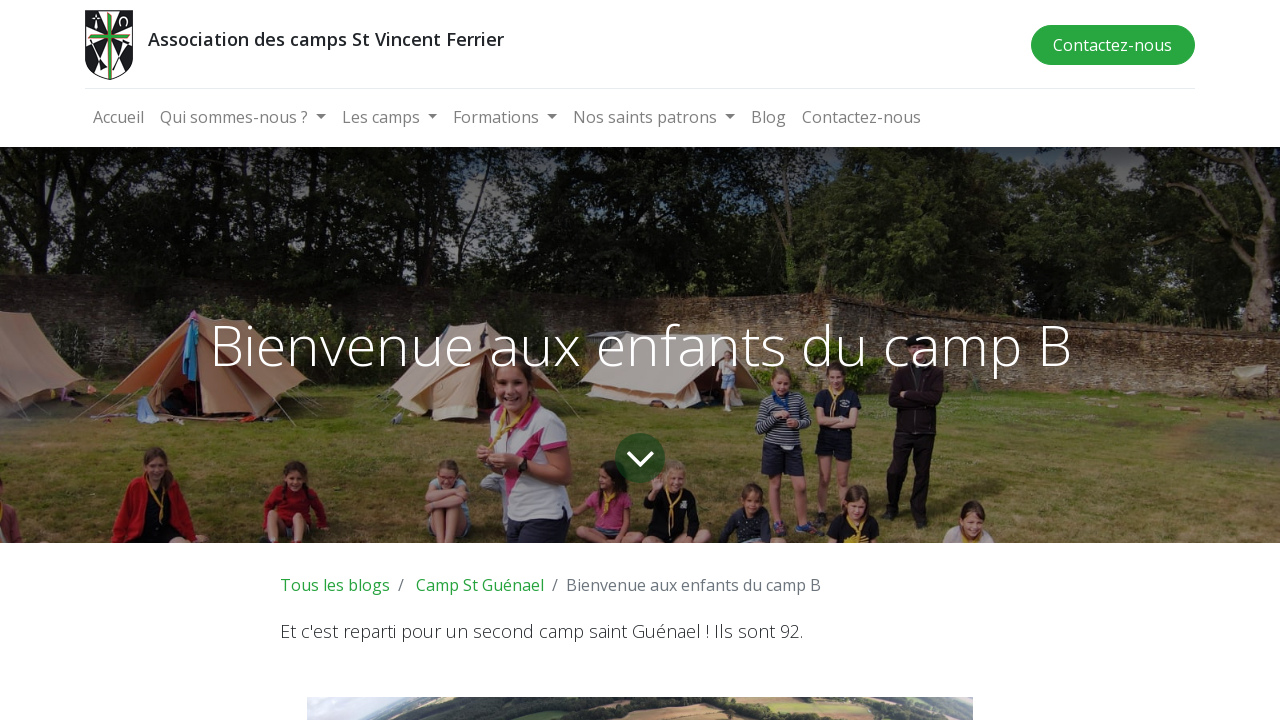

--- FILE ---
content_type: text/html; charset=utf-8
request_url: https://www.csvf.fr/blog/camp-st-guenael-3/bienvenue-aux-enfants-du-camp-b-21
body_size: 37380
content:
<!DOCTYPE html>
        <html lang="fr-FR" data-website-id="1" data-main-object="blog.post(21,)" data-oe-company-name="Association des camps St Vincent Ferrier" data-add2cart-redirect="1">
    <head>
                <meta charset="utf-8"/>
                <meta http-equiv="X-UA-Compatible" content="IE=edge,chrome=1"/>
            <meta name="viewport" content="width=device-width, initial-scale=1"/>
        <meta name="generator" content="Odoo"/>
                        <meta property="og:type" content="article"/>
                        <meta property="og:title" content="Bienvenue aux enfants du camp B"/>
                        <meta property="og:site_name" content="Association des camps St Vincent Ferrier"/>
                        <meta property="og:url" content="https://www.csvf.fr/blog/camp-st-guenael-3/bienvenue-aux-enfants-du-camp-b-21"/>
                        <meta property="og:image" content="https://www.csvf.fr/web/image/4898-bfe91144/WhatsApp%20Image%202023-07-15%20at%2020.06.03%20%281%29.jpeg"/>
                        <meta property="og:description"/>
                        <meta property="article:published_time" content="2023-07-15 23:07:26"/>
                        <meta property="article:modified_time" content="2024-06-02 20:15:40.852623"/>
                            <meta property="article:tag" content="CSG"/>
                            <meta property="article:tag" content="CSG-2023-B"/>
                    <meta name="twitter:card" content="summary_large_image"/>
                    <meta name="twitter:title" content="Bienvenue aux enfants du camp B"/>
                    <meta name="twitter:image" content="https://www.csvf.fr/web/image/4898-bfe91144/WhatsApp%20Image%202023-07-15%20at%2020.06.03%20%281%29.jpeg"/>
                    <meta name="twitter:description"/>
        <link rel="canonical" href="https://www.csvf.fr/blog/camp-st-guenael-3/bienvenue-aux-enfants-du-camp-b-21"/>
        <link rel="preconnect" href="https://fonts.gstatic.com/" crossorigin=""/>
                <title> Bienvenue aux enfants du camp B | Camps St Vincent Ferrier </title>
                <link type="image/x-icon" rel="shortcut icon" href="/web/image/website/1/favicon?unique=dd5295c"/>
            <link rel="preload" href="/web/static/lib/fontawesome/fonts/fontawesome-webfont.woff2?v=4.7.0" as="font" crossorigin=""/>
            <link type="text/css" rel="stylesheet" href="/web/assets/10388-1251a04/1/web.assets_common.min.css" data-asset-bundle="web.assets_common" data-asset-version="1251a04"/>
            <link type="text/css" rel="stylesheet" href="/web/assets/9812-59c959e/1/web.assets_frontend.min.css" data-asset-bundle="web.assets_frontend" data-asset-version="59c959e"/>
                <script id="web.layout.odooscript" type="text/javascript">
                    var odoo = {
                        csrf_token: "1f7e05fe68a5220add7f29b4ee49eaf300e6ac30o1801395964",
                        debug: "",
                    };
                </script>
            <script type="text/javascript">
                odoo.__session_info__ = {"is_admin": false, "is_system": false, "is_website_user": true, "user_id": false, "is_frontend": true, "profile_session": null, "profile_collectors": null, "profile_params": null, "show_effect": "True", "translationURL": "/website/translations", "cache_hashes": {"translations": "5cacd4db9c70c9a11f5e0a2bde6dc001c10d5c19"}, "geoip_country_code": null};
                if (!/(^|;\s)tz=/.test(document.cookie)) {
                    const userTZ = Intl.DateTimeFormat().resolvedOptions().timeZone;
                    document.cookie = `tz=${userTZ}; path=/`;
                }
            </script>
            <script defer="defer" type="text/javascript" src="/web/assets/9813-796b097/1/web.assets_common_minimal.min.js" data-asset-bundle="web.assets_common_minimal" data-asset-version="796b097"></script>
            <script defer="defer" type="text/javascript" src="/web/assets/9814-e6d4a91/1/web.assets_frontend_minimal.min.js" data-asset-bundle="web.assets_frontend_minimal" data-asset-version="e6d4a91"></script>
            <script defer="defer" type="text/javascript" data-src="/web/assets/9815-4fef953/1/web.assets_common_lazy.min.js" data-asset-bundle="web.assets_common_lazy" data-asset-version="4fef953"></script>
            <script defer="defer" type="text/javascript" data-src="/web/assets/9816-28f5af1/1/web.assets_frontend_lazy.min.js" data-asset-bundle="web.assets_frontend_lazy" data-asset-version="28f5af1"></script>
    </head>
            <body class="">
        <div id="wrapwrap" class="   ">
    <header id="top" data-anchor="true" data-name="Header" class="  o_header_standard">
    <nav data-name="Navbar" class="navbar navbar-expand-lg navbar-light o_colored_level o_cc shadow-sm">
            <div id="top_menu_container" class="container flex-row flex-wrap">
    <a href="/" class="navbar-brand mr-4">
      <img class="img-fluid o_we_custom_image float-left o_animating" src="/web/image/620-9bbc724d/Camps-St-Vincent-Ferrier-70px-haut.png" alt="" data-original-title="" title="" aria-describedby="tooltip423119" style="animation-play-state: paused; transition: none 0s ease 0s;" loading="lazy" data-original-id="556" data-original-src="/web/image/556-7158eda8/Camps-St-Vincent-Ferrier-70px-haut.png" data-mimetype="image/png" data-resize-width="48"/>
      <span style="font-weight: bolder;">
        <font class="text-900" style="font-style: normal;" data-original-title="" title="" aria-describedby="tooltip282171">
          <span style="font-size: 18px;">Association des camps St Vincent Ferrier</span>
        </font>
      </span>
    </a>
                <div class="ml-lg-3 mr-auto">
                    <div class="oe_structure oe_structure_solo" id="oe_structure_header_slogan_1">
        </div>
  </div>
                <ul class="nav navbar-nav navbar-expand ml-auto order-last order-lg-0">
                    <li class="nav-item">
    <div class="oe_structure oe_structure_solo ml-2">
      <section class="s_text_block o_colored_level" data-snippet="s_text_block" data-name="Text" style="background-image: none;">
        <div class="container">
          <a href="/contact" class="_cta btn btn-primary" data-original-title="" title="">Contactez-nous</a>
        </div>
      </section>
    </div>
                    </li>
                </ul>
                <div class="w-100">
                    <div class="oe_structure oe_structure_solo" id="oe_structure_header_slogan_3">
            <section class="s_text_block" data-snippet="s_text_block" data-name="Text">
                <div class="container">
                    <div class="s_hr w-100 pt8 pb8" data-name="Separator">
                        <hr class="w-100 mx-auto" style="border-top-width: 1px; border-top-style: solid; border-color: var(--200);"/>
                    </div>
                </div>
            </section>
        </div>
    </div>
    <button type="button" data-toggle="collapse" data-target="#top_menu_collapse" class="navbar-toggler ">
        <span class="navbar-toggler-icon o_not_editable"></span>
    </button>
                <div id="top_menu_collapse" class="collapse navbar-collapse">
    <ul id="top_menu" class="nav navbar-nav o_menu_loading flex-grow-1">
    <li class="nav-item">
        <a role="menuitem" href="/" class="nav-link ">
            <span>Accueil</span>
        </a>
    </li>
    <li class="nav-item dropdown  ">
        <a data-toggle="dropdown" href="#" class="nav-link dropdown-toggle ">
            <span>Qui sommes-nous ?</span>
        </a>
        <ul class="dropdown-menu" role="menu">
    <li class="">
        <a role="menuitem" href="/presentation" class="dropdown-item ">
            <span>Presentation</span>
        </a>
    </li>
    <li class="">
        <a role="menuitem" href="/projet-edu" class="dropdown-item ">
            <span>Projet éducatif</span>
        </a>
    </li>
    <li class="">
        <a role="menuitem" href="/histoire" class="dropdown-item ">
            <span>Notre histoire</span>
        </a>
    </li>
        </ul>
    </li>
    <li class="nav-item dropdown  position-static">
        <a data-toggle="dropdown" href="#" class="nav-link dropdown-toggle o_mega_menu_toggle">
            <span>Les camps</span>
        </a>
        <div data-name="Mega Menu" class="dropdown-menu o_mega_menu o_no_parent_editor dropdown-menu-left"><section class="s_mega_menu_odoo_menu pt16 o_colored_level o_cc o_cc1" style="background-image: none;" data-original-title="" title="" aria-describedby="tooltip272702">
        <div class="container">
            <div class="row">
                <div class="col-md-6 pt16 o_colored_level col-lg-3 pb24" style="" data-original-title="" title="" aria-describedby="tooltip403403">
                    <p class="text-uppercase h5 font-weight-bold mt-0">Camp St Guenael<br><span style="font-size: 11px; font-style: italic;">7-12 ans, mixte, fixe</span></p>
                    <div class="s_hr text-left pt4 pb16 text-o-color-3" data-name="Separator">
                        <hr class="w-100 mx-auto" style="border-top-width: 2px; border-top-style: solid;">
                    </div>
                    <nav class="nav flex-column">
                        <a href="/csg-presentation" class="nav-link px-0" data-name="Menu Item" data-original-title="" title="">Présentation</a>
                        <lt-highlighter class="lt--mac-os" style="display: none; z-index: auto !important;"><lt-div spellcheck="false" class="lt-highlighter__wrapper" style="width: 255px !important; height: 40px !important; transform: none !important; transform-origin: 127.5px 20px !important; zoom: 1 !important;"><lt-div class="lt-highlighter__scroll-element" style="top: 0px !important; left: 0px !important; width: 255px !important; height: 40px !important;"></lt-div></lt-div></lt-highlighter>
                        <lt-highlighter class="lt--mac-os" style="display: none; z-index: auto !important;"><lt-div spellcheck="false" class="lt-highlighter__wrapper" style="width: 255px !important; height: 40px !important; transform: none !important; transform-origin: 127.5px 20px !important; zoom: 1 !important;"><lt-div class="lt-highlighter__scroll-element" style="top: 0px !important; left: 0px !important; width: 255px !important; height: 40px !important;"></lt-div></lt-div></lt-highlighter><a href="/csg-infos" class="nav-link px-0" data-name="Menu Item" data-lt-tmp-id="lt-743344" spellcheck="false" data-gramm="false" data-original-title="" title="">Infos pratiques
                        </a><a href="/event?tags=%5B1%5D" class="nav-link px-0" data-name="Menu Item" data-lt-tmp-id="lt-873905" spellcheck="false" data-gramm="false" data-original-title="" title="">Inscriptions</a><a href="/csg-albums" class="nav-link px-0" data-name="Menu Item" data-lt-tmp-id="lt-743344" spellcheck="false" data-gramm="false" data-original-title="" title="">Albums photo<br></a><lt-highlighter class="lt--mac-os" style="display: none; z-index: auto !important;"><lt-div spellcheck="false" class="lt-highlighter__wrapper" style="width: 255px !important; height: 40px !important; transform: none !important; transform-origin: 127.5px 20px !important; zoom: 1 !important;"><lt-div class="lt-highlighter__scroll-element" style="top: 0px !important; left: 0px !important; width: 255px !important; height: 40px !important;"></lt-div></lt-div><br></lt-highlighter></nav>
                </div><div class="col-md-6 pt16 pb24 o_colored_level col-lg-3" data-original-title="" title="" aria-describedby="tooltip648653">
                    <p class="text-uppercase h5 font-weight-bold mt-0">kamp Sant visan<br><span style="font-size: 11px; font-style: italic;">9-13 vloaz, vtt</span></p>
                    <div class="s_hr text-left pt4 pb16 text-o-color-3" data-name="Separator">
                        <hr class="w-100 mx-auto" style="border-top-width: 2px; border-top-style: solid; border-top-color: rgb(40, 167, 64) !important;">
                    </div>
                    <nav class="nav flex-column">
                        <a href="/ksvf-presentation" class="nav-link px-0" data-name="Menu Item" data-original-title="" title="">Présentation</a>
                        <lt-highlighter class="lt--mac-os" style="display: none; z-index: auto !important;"><lt-div spellcheck="false" class="lt-highlighter__wrapper" style="width: 1110px !important; height: 40px !important; transform: none !important; transform-origin: 555px 20px !important; zoom: 1 !important;"><lt-div class="lt-highlighter__scroll-element" style="top: 0px !important; left: 0px !important; width: 1110px !important; height: 40px !important;"></lt-div></lt-div></lt-highlighter>
                        <lt-highlighter class="lt--mac-os" style="display: none; z-index: auto !important;"><lt-div spellcheck="false" class="lt-highlighter__wrapper" style="width: 1110px !important; height: 40px !important; transform: none !important; transform-origin: 555px 20px !important; zoom: 1 !important;"><lt-div class="lt-highlighter__scroll-element" style="top: 0px !important; left: 0px !important; width: 1110px !important; height: 40px !important;"></lt-div></lt-div></lt-highlighter><a href="/ksvf-infos" class="nav-link px-0" data-name="Menu Item" data-lt-tmp-id="lt-743344" spellcheck="false" data-gramm="false" data-original-title="" title="">Infos pratiques</a>
                        <lt-highlighter class="lt--mac-os" style="display: none; z-index: auto !important;"><lt-div spellcheck="false" class="lt-highlighter__wrapper" style="width: 1110px !important; height: 40px !important; transform: none !important; transform-origin: 555px 20px !important; zoom: 1 !important;"><lt-div class="lt-highlighter__scroll-element" style="top: 0px !important; left: 0px !important; width: 1110px !important; height: 40px !important;"></lt-div></lt-div></lt-highlighter>
                    <a href="/event?tags=%5B3%5D" class="nav-link px-0" data-name="Menu Item" data-lt-tmp-id="lt-873905" spellcheck="false" data-gramm="false" data-original-title="" title="">Inscriptions<br></a></nav>
                </div><div class="col-md-6 pt16 pb24 o_colored_level col-lg-3" style="" data-original-title="" title="" aria-describedby="tooltip821586">
                    <p class="text-uppercase h5 font-weight-bold mt-0">Camp St vincent<br><span style="font-size: 11px; font-style: italic;">12-17 ans, garçons,vtt</span></p>
                    <div class="s_hr text-left pt4 pb16 text-o-color-3" data-name="Separator">
                        <hr class="w-100 mx-auto" style="border-top-width: 2px; border-top-style: solid; border-top-color: rgb(66, 106, 90) !important;">
                    </div>
                    <nav class="nav flex-column">
                        <a href="/csvf-presentation" class="nav-link px-0" data-name="Menu Item" data-original-title="" title="">Présentation</a>
                        <lt-highlighter class="lt--mac-os" style="display: none; z-index: auto !important;"><lt-div spellcheck="false" class="lt-highlighter__wrapper" style="width: 1110px !important; height: 40px !important; transform: none !important; transform-origin: 555px 20px !important; zoom: 1 !important;"><lt-div class="lt-highlighter__scroll-element" style="top: 0px !important; left: 0px !important; width: 1110px !important; height: 40px !important;"></lt-div></lt-div></lt-highlighter>
                        <lt-highlighter class="lt--mac-os" style="display: none; z-index: auto !important;"><lt-div spellcheck="false" class="lt-highlighter__wrapper" style="width: 1110px !important; height: 40px !important; transform: none !important; transform-origin: 555px 20px !important; zoom: 1 !important;"><lt-div class="lt-highlighter__scroll-element" style="top: 0px !important; left: 0px !important; width: 1110px !important; height: 40px !important;"></lt-div></lt-div></lt-highlighter><a href="/csvf-infos" class="nav-link px-0" data-name="Menu Item" data-lt-tmp-id="lt-743344" spellcheck="false" data-gramm="false" data-original-title="" title="">Infos pratiques</a>
                        <lt-highlighter class="lt--mac-os" style="display: none; z-index: auto !important;"><lt-div spellcheck="false" class="lt-highlighter__wrapper" style="width: 1110px !important; height: 40px !important; transform: none !important; transform-origin: 555px 20px !important; zoom: 1 !important;"><lt-div class="lt-highlighter__scroll-element" style="top: 0px !important; left: 0px !important; width: 1110px !important; height: 40px !important;"></lt-div></lt-div></lt-highlighter><a href="/event?tags=%5B5%5D" class="nav-link px-0" data-name="Menu Item" data-lt-tmp-id="lt-873905" spellcheck="false" data-gramm="false" data-original-title="" title="">Inscriptions</a></nav>
                </div><div class="col-md-6 pt16 pb24 o_colored_level col-lg-3" data-original-title="" title="" aria-describedby="tooltip578745">
                    <p class="text-uppercase h5 font-weight-bold mt-0">Camp St catherine<br><span style="font-size: 11px; font-style: italic;">12-17 ans, filles, vtc</span></p>
                    <div class="s_hr text-left pt4 pb16 text-o-color-3" data-name="Separator">
                        <hr class="w-100 mx-auto" style="border-top-width: 2px; border-top-style: solid; border-top-color: rgb(20, 46, 38) !important;">
                    </div>
                    <nav class="nav flex-column">
                        <a href="/csc-presentation" class="nav-link px-0" data-name="Menu Item" data-original-title="" title="">Présentation</a>
                        <lt-highlighter class="lt--mac-os" style="display: none; z-index: auto !important;"><lt-div spellcheck="false" class="lt-highlighter__wrapper" style="width: 1110px !important; height: 40px !important; transform: none !important; transform-origin: 555px 20px !important; zoom: 1 !important;"><lt-div class="lt-highlighter__scroll-element" style="top: 0px !important; left: 0px !important; width: 1110px !important; height: 40px !important;"></lt-div></lt-div></lt-highlighter>
                        <lt-highlighter class="lt--mac-os" style="display: none; z-index: auto !important;"><lt-div spellcheck="false" class="lt-highlighter__wrapper" style="width: 1110px !important; height: 40px !important; transform: none !important; transform-origin: 555px 20px !important; zoom: 1 !important;"><lt-div class="lt-highlighter__scroll-element" style="top: 0px !important; left: 0px !important; width: 1110px !important; height: 40px !important;"></lt-div></lt-div></lt-highlighter><a href="/csc-infos" class="nav-link px-0" data-name="Menu Item" data-lt-tmp-id="lt-743344" spellcheck="false" data-gramm="false" data-original-title="" title="">Infos pratiques</a><a href="/event?tags=%5B2%5D" class="nav-link px-0" data-name="Menu Item" data-lt-tmp-id="lt-873905" spellcheck="false" data-gramm="false" data-original-title="" title="" aria-describedby="popover270358">Inscriptions<br></a>
                        <lt-highlighter class="lt--mac-os" style="display: none; z-index: auto !important;"><lt-div spellcheck="false" class="lt-highlighter__wrapper" style="width: 1110px !important; height: 40px !important; transform: none !important; transform-origin: 555px 20px !important; zoom: 1 !important;"><lt-div class="lt-highlighter__scroll-element" style="top: 0px !important; left: 0px !important; width: 1110px !important; height: 40px !important;"></lt-div></lt-div></lt-highlighter>
                    <a href="/csc-albums" class="nav-link px-0" data-name="Menu Item" data-lt-tmp-id="lt-743344" spellcheck="false" data-gramm="false" data-original-title="" title="">Albums photo<br></a></nav>
                </div>
            </div>
        </div>
    </section></div>
    </li>
    <li class="nav-item dropdown  ">
        <a data-toggle="dropdown" href="#" class="nav-link dropdown-toggle ">
            <span>Formations</span>
        </a>
        <ul class="dropdown-menu" role="menu">
    <li class="">
        <a role="menuitem" href="/animateur-bafa" class="dropdown-item ">
            <span>Devenir animateur Bafa</span>
        </a>
    </li>
    <li class="">
        <a role="menuitem" href="/stella-maris" class="dropdown-item ">
            <span>Garder le lien Stella Maris</span>
        </a>
    </li>
        </ul>
    </li>
    <li class="nav-item dropdown  ">
        <a data-toggle="dropdown" href="#" class="nav-link dropdown-toggle ">
            <span>Nos saints patrons</span>
        </a>
        <ul class="dropdown-menu" role="menu">
    <li class="">
        <a role="menuitem" href="/vincent-ferrier" class="dropdown-item ">
            <span>Saint Vincent Ferrier</span>
        </a>
    </li>
    <li class="">
        <a role="menuitem" href="/catherine-de-sienne" class="dropdown-item ">
            <span>Sainte Catherine de Sienne</span>
        </a>
    </li>
    <li class="">
        <a role="menuitem" href="/guenael" class="dropdown-item ">
            <span>Saint Guénaël</span>
        </a>
    </li>
        </ul>
    </li>
    <li class="nav-item">
        <a role="menuitem" href="/blog" class="nav-link ">
            <span>Blog</span>
        </a>
    </li>
    <li class="nav-item">
        <a role="menuitem" href="/contactus" class="nav-link ">
            <span>Contactez-nous</span>
        </a>
    </li>
        <li class="nav-item divider d-none"></li> 
        <li class="o_wsale_my_cart align-self-md-start d-none nav-item">
            <a href="/shop/cart" class="nav-link">
                <i class="fa fa-shopping-cart"></i>
                <sup class="my_cart_quantity badge badge-primary" data-order-id="">0</sup>
            </a>
        </li>
    </ul>
                </div>
            </div>
    </nav>
    </header>
                <main>
        <div id="wrap" class="js_blog website_blog">
        <section id="o_wblog_post_top">
            <div id="title" class="blog_header">
  <div data-name="Blog Post Cover" style="" data-use_size="True" data-use_filters="True" class="o_record_cover_container d-flex flex-column h-100 o_colored_level o_cc o_cc3 o_cc o_half_screen_height o_record_has_cover  o_wblog_post_page_cover">
    <div style="background-image: url(/web/image/4898-bfe91144/WhatsApp%20Image%202023-07-15%20at%2020.06.03%20%281%29.jpeg);" class="o_record_cover_component o_record_cover_image o_we_snippet_autofocus"></div>
    <div style="opacity: 0.4;" class="o_record_cover_component o_record_cover_filter oe_black"></div>
                    <div class="container text-center position-relative h-100 d-flex flex-column flex-grow-1 justify-content-around">
                        <div class="o_wblog_post_title  ">
                            <div id="o_wblog_post_name" class="o_editable_no_shadow" data-oe-expression="blog_post.name" placeholder="Titre de l&#39;article de blog" data-blog-id="21">Bienvenue aux enfants du camp B</div>
                            <div id="o_wblog_post_subtitle" class="o_editable_no_shadow" placeholder="Sous-titre"></div>
                        </div>
                        <a id="o_wblog_post_content_jump" href="#o_wblog_post_main" class="css_editable_mode_hidden justify-content-center align-items-center rounded-circle mx-auto mb-5 text-decoration-none">
                            <i class="fa fa-angle-down fa-3x text-white" aria-label="To blog content" title="To blog content"></i>
                        </a>
                    </div>
  </div>
            </div>
        </section>
        <section id="o_wblog_post_main" class="container pt-4 pb-5 ">
            <div class="o_container_small">
                <div class="d-flex flex-column flex-lg-row">
                    <div id="o_wblog_post_content" class=" o_container_small w-100 flex-shrink-0">
    <nav aria-label="fil d&#39;Ariane" class="breadcrumb flex-nowrap py-0 px-0 css_editable_mode_hidden mb-3 bg-transparent">
        <li class="breadcrumb-item"><a href="/blog">Tous les blogs</a></li>
        <li class="breadcrumb-item">
            <a href="/blog/camp-st-guenael-3">Camp St Guénael</a>
        </li>
        <li class="breadcrumb-item text-truncate active"><span>Bienvenue aux enfants du camp B</span></li>
    </nav>
    <div data-editor-message="WRITE HERE OR DRAG BUILDING BLOCKS" class="o_wblog_post_content_field   o_wblog_read_text">
<p>Et c'est reparti pour un second camp saint Guénael ! Ils sont 92. <br></p>
<section class="s_image_gallery s_image_gallery_show_indicators s_image_gallery_indicators_rounded pt24 o_colored_level o_slideshow" data-vcss="001" data-columns="3" style="overflow: hidden; background-image: none; height: 462px;" data-snippet="s_image_gallery" data-name="Image Gallery">
        <div class="container"><div id="slideshow_1689462375580" class="carousel slide" data-ride="carousel" data-interval="0" style="margin: 0 12px;">
            <div class="carousel-inner" style="padding: 0;">
                    <div class="carousel-item" style="">
                        <img class="img img-fluid d-block" src="/web/image/4899-b16671d0/WhatsApp%20Image%202023-07-15%20at%2020.06.05%20%281%29.jpeg" style="" alt="" data-name="Image" data-index="0" loading="lazy">
                    </div>
                    <div class="carousel-item undefined" style="">
                        <img class="img img-fluid d-block " src="/web/image/4898-bfe91144/WhatsApp%20Image%202023-07-15%20at%2020.06.03%20%281%29.jpeg" style="" alt="" data-name="Image" data-index="1" loading="lazy">
                    </div>
                    <div class="carousel-item undefined" style="">
                        <img class="img img-fluid d-block " src="/web/image/4897-1e1118f9/WhatsApp%20Image%202023-07-15%20at%2020.06.03%20%282%29.jpeg" style="" alt="" data-name="Image" data-index="2" loading="lazy">
                    </div>
                    <div class="carousel-item undefined" style="">
                        <img class="img img-fluid d-block " src="/web/image/4896-c1d6f305/WhatsApp%20Image%202023-07-15%20at%2020.06.03.jpeg" style="" alt="" data-name="Image" data-index="3" loading="lazy">
                    </div>
                    <div class="carousel-item undefined" style="">
                        <img class="img img-fluid d-block " src="/web/image/4895-a87420db/WhatsApp%20Image%202023-07-15%20at%2020.06.02.jpeg" style="" alt="" data-name="Image" data-index="4" loading="lazy">
                    </div>
                    <div class="carousel-item undefined" style="">
                        <img class="img img-fluid d-block " src="/web/image/4894-86490f6a/WhatsApp%20Image%202023-07-15%20at%2020.06.00.jpeg" style="" alt="" data-name="Image" data-index="5" loading="lazy">
                    </div>
                    <div class="carousel-item undefined active" style="">
                        <img class="img img-fluid d-block " src="/web/image/4893-7818bedb/WhatsApp%20Image%202023-07-15%20at%2020.05.58.jpeg" style="" alt="" data-name="Image" data-index="6" loading="lazy">
                    </div>
            </div>
            <ul class="carousel-indicators"><li class="o_indicators_left text-center d-none" aria-label="Précedent" title="Précedent">
                    <i class="fa fa-chevron-left"></i>
                </li>
                    <li data-target="#slideshow_1689462375580" data-slide-to="0" style="background-image: url(/web/image/4899-b16671d0/WhatsApp%20Image%202023-07-15%20at%2020.06.05%20%281%29.jpeg)">
                    </li><li data-target="#slideshow_1689462375580" data-slide-to="1" style="background-image: url(/web/image/4898-bfe91144/WhatsApp%20Image%202023-07-15%20at%2020.06.03%20%281%29.jpeg)">
                    </li><li data-target="#slideshow_1689462375580" data-slide-to="2" style="background-image: url(/web/image/4897-1e1118f9/WhatsApp%20Image%202023-07-15%20at%2020.06.03%20%282%29.jpeg)">
                    </li><li data-target="#slideshow_1689462375580" data-slide-to="3" style="background-image: url(/web/image/4896-c1d6f305/WhatsApp%20Image%202023-07-15%20at%2020.06.03.jpeg)">
                    </li><li data-target="#slideshow_1689462375580" data-slide-to="4" style="background-image: url(/web/image/4895-a87420db/WhatsApp%20Image%202023-07-15%20at%2020.06.02.jpeg)">
                    </li><li data-target="#slideshow_1689462375580" data-slide-to="5" style="background-image: url(/web/image/4894-86490f6a/WhatsApp%20Image%202023-07-15%20at%2020.06.00.jpeg)">
                    </li><li data-target="#slideshow_1689462375580" data-slide-to="6" style="background-image: url(/web/image/4893-7818bedb/WhatsApp%20Image%202023-07-15%20at%2020.05.58.jpeg)" class="active">
            </li><li class="o_indicators_right text-center d-none" aria-label="Suivant" title="Suivant">
                    <i class="fa fa-chevron-right"></i>
                </li></ul>
            <a class="carousel-control-prev o_we_no_overlay" href="#slideshow_1689462375580" data-slide="prev" aria-label="Précedent" title="Précedent">
                <span class="fa fa-chevron-left fa-2x text-white"></span>
                <span class="sr-only">Précedent</span>
            </a>
            <a class="carousel-control-next o_we_no_overlay" href="#slideshow_1689462375580" data-slide="next" aria-label="Suivant" title="Suivant">
                <span class="fa fa-chevron-right fa-2x text-white"></span>
                <span class="sr-only">Suivant</span>
            </a>
        </div></div>
    </section></div>
    <div class="css_editable_mode_hidden text-muted">
        <div>dans <a href="/blog/camp-st-guenael-3"><b>Camp St Guénael</b></a></div>
        <div>#
                <a class="badge border mr-1 post_link" href="/blog/camp-st-guenael-3/tag/csg-3">CSG</a>
                <a class="badge border mr-1 post_link" href="/blog/camp-st-guenael-3/tag/csg-2023-b-7">CSG-2023-B</a>
        </div>
    </div>
                    </div>
                </div>
            </div>
        </section>
        <section id="o_wblog_post_footer">
        <div class="mt-5">
                <div id="o_wblog_next_container" class="d-flex flex-column">
  <div data-name="Couverture" style="" data-use_filters="True" class="o_record_cover_container d-flex flex-column h-100 o_colored_level o_cc o_cc3 o_cc   o_wblog_post_page_cover o_wblog_post_page_cover_footer o_record_has_cover">
    <div style="background-image: url(/web/image/4870-b4691d06/WhatsApp%20Image%202023-07-14%20at%2010.21.39.jpeg);" class="o_record_cover_component o_record_cover_image "></div>
    <div style="opacity: 0.4;" class="o_record_cover_component o_record_cover_filter oe_black"></div>
                        <a id="o_wblog_next_post_info" class="d-none" data-size="o_half_screen_height o_record_has_cover" data-url="/blog/camp-st-guenael-3/au-revoir-cher-camp-a-18?anim"></a>
                        <div class="container text-center position-relative h-100 d-flex flex-column flex-grow-1 justify-content-around">
                            <div class="o_wblog_post_title">
                                <div id="o_wblog_post_name" placeholder="Titre de l&#39;article de blog" data-blog-id="18">Au revoir cher camp A !</div>
                                <div id="o_wblog_post_subtitle" placeholder="Sous-titre">à l&#39;année prochaine !</div>
                            </div>
                            <div class="o_wblog_toggle ">
                                <span class="h4 d-inline-block py-1 px-2 rounded-sm text-white">
                                    <i class="fa fa-angle-right fa-3x text-white" aria-label="Lire la suite" title="Lire la suite"></i>
                                </span>
                            </div>
                            <div class="o_wblog_next_loader o_wblog_toggle justify-content-center align-items-center mx-auto position-relative d-none">
                                <div class="rounded-circle bg-black-50"></div>
                            </div>
                        </div>
  </div>
                </div>
        </div>
    </section>
            <div class="oe_structure oe_empty oe_structure_not_nearest" id="oe_structure_blog_footer" data-editor-sub-message="Visible dans toutes les pages des blogs"></div>
  </div>
                </main>
                <footer id="bottom" data-anchor="true" data-name="Footer" class="o_footer o_colored_level o_cc  o_footer_slideout">
                    <div id="footer" class="oe_structure oe_structure_solo">
      <section class="s_text_block" data-snippet="s_text_block" data-name="Text" style="background-image: none;">
        <div class="container allow_columns">
          <div class="s_hr pt16 pb16" data-name="Separator">
            <hr class="w-100 mx-auto" style="border-top-width: 1px; border-top-style: solid; border-color: var(--600);"/>
          </div>
        </div>
      </section>
      <section class="s_text_block" data-snippet="s_text_block" data-name="Text" style="background-image: none;" data-original-title="" title="" aria-describedby="tooltip117728">
        <div class="container">
          <div class="row align-items-center" data-original-title="" title="" aria-describedby="tooltip202915">
            <div class="col-lg-2 pb16 o_colored_level">
              <a href="/" class="o_footer_logo logo" data-original-title="" title="">
                <img src="/web/image/702-2ab9bef2/Camps-St-Vincent-Ferrier-70px-haut.png" class="img-fluid" aria-label="Logo de MyCompany" title="MyCompany" role="img" loading="lazy" alt="" data-original-id="556" data-original-src="/web/image/556-7158eda8/Camps-St-Vincent-Ferrier-70px-haut.png" data-mimetype="image/png" data-resize-width="undefined"/>
              </a>
            </div>
            <div class="pb16 text-right o_colored_level col-lg-10" data-original-title="" title="" aria-describedby="tooltip400511">
              <ul class="list-inline mb-0" data-original-title="" title="" aria-describedby="tooltip639463" style="text-align: center;"><li class="list-inline-item"><a href="/">Accueil</a></li><li class="list-inline-item">•</li><li class="list-inline-item"><a href="/qui-sommes-nous" data-original-title="" title="">À propos</a></li><li class="list-inline-item">•</li>&nbsp;<li class="list-inline-item" data-original-title="" title="" aria-describedby="tooltip879739"><a href="/cookie-policy" data-original-title="" title="">Cookies</a></li><li class="list-inline-item">•</li><li class="list-inline-item"><a href="/terms" data-original-title="" title="">Conditions de services</a>&nbsp;</li>•&nbsp; <a href="/web" data-original-title="" title="">Intranet</a></ul>
            </div>
          </div>
        </div>
      </section>
    </div>
  <div class="o_footer_copyright o_colored_level o_cc" data-name="Copyright">
                        <div class="container py-3">
                            <div class="row">
                                <div class="col-sm text-center text-sm-left text-muted">
                                    <span class="o_footer_copyright_name mr-2">Copyright ©association des camps saint Vincent Ferrier</span>
                                </div>
                                <div class="col-sm text-center text-sm-right o_not_editable">
        <div class="o_brand_promotion">
        Créé avec 
            <a target="_blank" class="badge badge-light" href="http://www.odoo.com?utm_source=db&amp;utm_medium=website">
                <img alt="Odoo" src="/web/static/img/odoo_logo_tiny.png" style="height: 1em; vertical-align: baseline;" loading="lazy"/>
            </a>
        - 
                    Le #1 <a target="_blank" href="http://www.odoo.com/app/ecommerce?utm_source=db&amp;utm_medium=website">Open Source eCommerce</a>
        </div>
                                </div>
                            </div>
                        </div>
                    </div>
                </footer>
    <div id="website_cookies_bar" class="s_popup o_snippet_invisible o_no_save" data-name="Cookies Bar" data-vcss="001" data-invisible="1" style="">
      <div class="modal modal_shown o_cookies_discrete s_popup_bottom" data-show-after="500" data-display="afterDelay" data-consents-duration="999" data-focus="false" data-backdrop="false" data-keyboard="false" tabindex="-1" role="dialog" style="display: none; background-color: var(--black-50) !important;" aria-hidden="true">
        <div class="modal-dialog d-flex s_popup_size_full">
          <div class="modal-content oe_structure">
            <section class="o_colored_level o_cc o_cc1">
              <div class="container">
                <div class="row">
                  <div class="col-lg-8 pt16">
                    <p>Nous utilisons des cookies pour vous fournir une meilleure expérience utilisateur.</p>
                  </div>
                  <div class="col-lg-4 pt16 text-right">
                    <a href="/cookie-policy" class="o_cookies_bar_text_policy btn btn-link btn-sm">Politique relative aux cookies</a>
                    <a href="#" role="button" class="js_close_popup o_cookies_bar_text_button btn btn-primary btn-sm">Je suis d'accord</a>
                  </div>
                </div>
              </div>
            </section>
          </div>
        </div>
      </div>
    </div>
            </div>
    </body>
        </html>